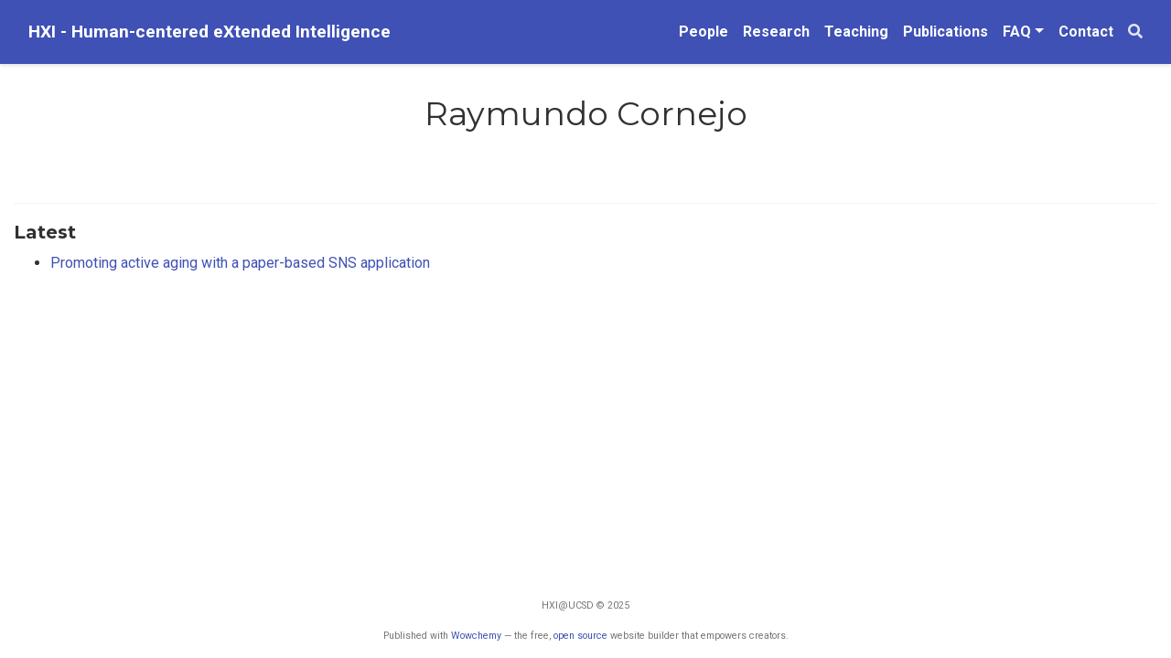

--- FILE ---
content_type: text/html;charset=UTF-8
request_url: https://hxi.ucsd.edu/author/raymundo-cornejo/
body_size: 2552
content:
<!DOCTYPE html><html lang="en-us"><head><meta charset="utf-8"><meta name="viewport" content="width=device-width,initial-scale=1"><meta http-equiv="x-ua-compatible" content="IE=edge"><meta name="generator" content="Wowchemy 5.2.0 for Hugo"><meta name="author" content="Robert Kaufman"><meta name="description" content="The Human-centered eXtended Intelligence Research Lab at UC San Diego focuses on the design, development, and evaluation of interactive technology across Ubiquitous Computing, Artificial Intelligence (AI), eXtended Reality (XR), and immersive visualization."><link rel="alternate" hreflang="en-us" href="https://hxi.ucsd.edu/author/raymundo-cornejo/"><link rel="preconnect" href="https://fonts.gstatic.com" crossorigin=""><meta name="theme-color" content="#3f51b5"><link rel="stylesheet" href="https://cdnjs.cloudflare.com/ajax/libs/academicons/1.9.0/css/academicons.min.css" integrity="sha512-W4yqoT1+8NLkinBLBZko+dFB2ZbHsYLDdr50VElllRcNt2Q4/GSs6u71UHKxB7S6JEMCp5Ve4xjh3eGQl/HRvg==" crossorigin="anonymous"><link rel="stylesheet" href="https://cdnjs.cloudflare.com/ajax/libs/font-awesome/5.14.0/css/all.min.css" integrity="sha256-FMvZuGapsJLjouA6k7Eo2lusoAX9i0ShlWFG6qt7SLc=" crossorigin="anonymous"><link rel="stylesheet" href="https://cdnjs.cloudflare.com/ajax/libs/leaflet/1.7.1/leaflet.min.css" integrity="sha512-1xoFisiGdy9nvho8EgXuXvnpR5GAMSjFwp40gSRE3NwdUdIMIKuPa7bqoUhLD0O/5tPNhteAsE5XyyMi5reQVA==" crossorigin="anonymous" media="all" onload="this.media='all'"><link rel="preload" as="style" href="https://fonts.googleapis.com/css2?family=Montserrat:wght@400;700&amp;family=Roboto+Mono&amp;family=Roboto:wght@400;700&amp;display=swap"><link rel="stylesheet" href="https://fonts.googleapis.com/css2?family=Montserrat:wght@400;700&amp;family=Roboto+Mono&amp;family=Roboto:wght@400;700&amp;display=swap" media="print" onload="this.media='all'"><link rel="stylesheet" href="/css/wowchemy.7dee981062045e4666b9e27c58db0c81.css"><link rel="alternate" href="/author/raymundo-cornejo/index.xml" type="application/rss+xml" title="HXI - Human-centered eXtended Intelligence"><link rel="manifest" href="/index.webmanifest"><link rel="icon" type="image/png" href="/media/icon_huc4a260ba57d71a07a6bdacbff56f7b1f_36756_32x32_fill_lanczos_center_2.png"><link rel="apple-touch-icon" type="image/png" href="/media/icon_huc4a260ba57d71a07a6bdacbff56f7b1f_36756_180x180_fill_lanczos_center_2.png"><link rel="canonical" href="https://hxi.ucsd.edu/author/raymundo-cornejo/"><meta property="twitter:card" content="summary"><meta property="og:site_name" content="HXI - Human-centered eXtended Intelligence"><meta property="og:url" content="https://hxi.ucsd.edu/author/raymundo-cornejo/"><meta property="og:title" content="Raymundo Cornejo | HXI - Human-centered eXtended Intelligence"><meta property="og:description" content="The Human-centered eXtended Intelligence Research Lab at UC San Diego focuses on the design, development, and evaluation of interactive technology across Ubiquitous Computing, Artificial Intelligence (AI), eXtended Reality (XR), and immersive visualization."><meta property="og:image" content="https://hxi.ucsd.edu/media/icon_huc4a260ba57d71a07a6bdacbff56f7b1f_36756_512x512_fill_lanczos_center_2.png"><meta property="twitter:image" content="https://hxi.ucsd.edu/media/icon_huc4a260ba57d71a07a6bdacbff56f7b1f_36756_512x512_fill_lanczos_center_2.png"><meta property="og:locale" content="en-us"><meta property="og:updated_time" content="2015-01-01T00:00:00+00:00"><title>Raymundo Cornejo | HXI - Human-centered eXtended Intelligence</title><style type="text/css">.medium-zoom-overlay{position:fixed;top:0;right:0;bottom:0;left:0;opacity:0;transition:opacity .3s;will-change:opacity}.medium-zoom--opened .medium-zoom-overlay{cursor:pointer;cursor:zoom-out;opacity:1}.medium-zoom-image{cursor:pointer;cursor:zoom-in;transition:transform .3s cubic-bezier(.2,0,.2,1)!important}.medium-zoom-image--hidden{visibility:hidden}.medium-zoom-image--opened{position:relative;cursor:pointer;cursor:zoom-out;will-change:transform}</style></head><body id="top" data-spy="scroll" data-offset="70" data-target="#TableOfContents" class="page-wrapper"><aside class="search-modal" id="search"><div class="container"><section class="search-header"><div class="row no-gutters justify-content-between mb-3"><div class="col-6"><h1>Search</h1></div><div class="col-6 col-search-close"><a class="js-search" href="#" aria-label="Close"><i class="fas fa-times-circle text-muted" aria-hidden="true"></i></a></div></div><div id="search-box"><input name="q" id="search-query" placeholder="Search..." autocapitalize="off" autocomplete="off" autocorrect="off" spellcheck="false" type="search" class="form-control" aria-label="Search..."></div></section><section class="section-search-results"><div id="search-hits"></div></section></div></aside><div class="page-header"><nav class="navbar navbar-expand-lg navbar-light compensate-for-scrollbar" id="navbar-main"><div class="container-xl"><div class="d-none d-lg-inline-flex"><a class="navbar-brand" href="/">HXI - Human-centered eXtended Intelligence</a></div><button type="button" class="navbar-toggler" data-toggle="collapse" data-target="#navbar-content" aria-controls="navbar-content" aria-expanded="false" aria-label="Toggle navigation">
<span><i class="fas fa-bars"></i></span></button><div class="navbar-brand-mobile-wrapper d-inline-flex d-lg-none"><a class="navbar-brand" href="/">HXI - Human-centered eXtended Intelligence</a></div><div class="navbar-collapse main-menu-item collapse justify-content-end" id="navbar-content"><ul class="navbar-nav d-md-inline-flex"><li class="nav-item"><a class="nav-link" href="/people"><span>People</span></a></li><li class="nav-item"><a class="nav-link" href="/research"><span>Research</span></a></li><li class="nav-item"><a class="nav-link" href="/teaching"><span>Teaching</span></a></li><li class="nav-item"><a class="nav-link" href="/publication"><span>Publications</span></a></li><li class="nav-item dropdown"><a href="#" class="nav-link dropdown-toggle" data-toggle="dropdown" aria-haspopup="true"><span>FAQ</span><span class="caret"></span></a><div class="dropdown-menu"><a class="dropdown-item" href="/faq"><span>All FAQs</span></a>
<a class="dropdown-item" href="/faq/join-us"><span>Join the HXI Lab</span></a>
<a class="dropdown-item" href="/faq/contact"><span>Get in Touch</span></a>
<a class="dropdown-item" href="/faq/meet-us"><span>Meet with us</span></a>
<a class="dropdown-item" href="/faq/teaching"><span>Classes and TAing</span></a>
<a class="dropdown-item" href="/faq/phd-master-committees"><span>Ph.D. and M.S. Commitees</span></a>
<a class="dropdown-item" href="/faq/software-tools"><span>Software, Tools, and Data</span></a>
<a class="dropdown-item" href="/faq/employers"><span>Employers / Industry</span></a>
<a class="dropdown-item" href="/faq/independent-group-research"><span>Indipendent Research</span></a>
<a class="dropdown-item" href="/faq/recommendations"><span>Letters of Recommendation</span></a></div></li><li class="nav-item"><a class="nav-link" href="/contact"><span>Contact</span></a></li></ul></div><ul class="nav-icons navbar-nav flex-row ml-auto d-flex pl-md-2"><li class="nav-item"><a class="nav-link js-search" href="#" aria-label="Search"><i class="fas fa-search" aria-hidden="true"></i></a></li></ul></div></nav></div><div class="page-body"><div class="universal-wrapper pt-3"><h1>Raymundo Cornejo</h1></div><section id="profile-page" class="pt-5"><div class="container"><div class="article-widget content-widget-hr"><h3>Latest</h3><ul><li><a href="/publication/2015-cornejo-pervasivehealth-aging-sns/">Promoting active aging with a paper-based SNS application</a></li></ul></div></div></section></div><div class="page-footer"><div class="container"><footer class="site-footer"><p class="powered-by">HXI@UCSD © 2025</p><p class="powered-by">Published with <a href="https://wowchemy.com/?utm_campaign=poweredby" target="_blank" rel="noopener">Wowchemy</a> — the free, <a href="https://github.com/wowchemy/wowchemy-hugo-modules" target="_blank" rel="noopener">open source</a> website builder that empowers creators.</p></footer></div></div><div id="modal" class="modal fade" role="dialog"><div class="modal-dialog"><div class="modal-content"><div class="modal-header"><h5 class="modal-title">Cite</h5><button type="button" class="close" data-dismiss="modal" aria-label="Close">
<span aria-hidden="true">×</span></button></div><div class="modal-body"><pre><code class="tex hljs"></code></pre></div><div class="modal-footer"><a class="btn btn-outline-primary my-1 js-copy-cite" href="#" target="_blank"><i class="fas fa-copy"></i> Copy</a>
<a class="btn btn-outline-primary my-1 js-download-cite" href="#" target="_blank"><i class="fas fa-download"></i> Download</a><div id="modal-error"></div></div></div></div></div></body></html>